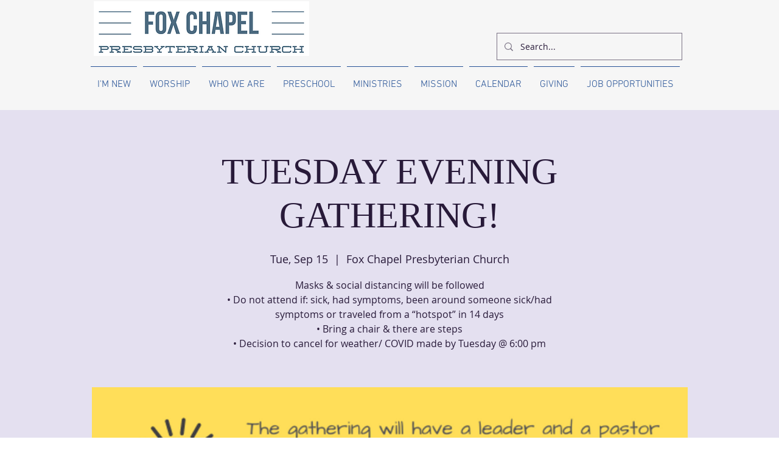

--- FILE ---
content_type: application/x-javascript
request_url: https://cdn.my.display.church/widgets/loader.min.js
body_size: 11952
content:
(()=>{"use strict";var e={155:e=>{e.exports=function(e){if("undefined"===typeof document)return{update:function(){},remove:function(){}};var n=e.insertStyleElement(e);return{update:function(i){!function(e,n,i){var t="";i.supports&&(t+="@supports (".concat(i.supports,") {")),i.media&&(t+="@media ".concat(i.media," {"));var a="undefined"!==typeof i.layer;a&&(t+="@layer".concat(i.layer.length>0?" ".concat(i.layer):""," {")),t+=i.css,a&&(t+="}"),i.media&&(t+="}"),i.supports&&(t+="}");var A=i.sourceMap;A&&"undefined"!==typeof btoa&&(t+="\n/*# sourceMappingURL=data:application/json;base64,".concat(btoa(unescape(encodeURIComponent(JSON.stringify(A))))," */")),n.styleTagTransform(t,e,n.options)}(n,e,i)},remove:function(){!function(e){if(null===e.parentNode)return!1;e.parentNode.removeChild(e)}(n)}}}},186:e=>{var n=[];function i(e){for(var i=-1,t=0;t<n.length;t++)if(n[t].identifier===e){i=t;break}return i}function t(e,t){for(var A={},o=[],r=0;r<e.length;r++){var d=e[r],c=t.base?d[0]+t.base:d[0],l=A[c]||0,s="".concat(c," ").concat(l);A[c]=l+1;var p=i(s),C={css:d[1],media:d[2],sourceMap:d[3],supports:d[4],layer:d[5]};if(-1!==p)n[p].references++,n[p].updater(C);else{var m=a(C,t);t.byIndex=r,n.splice(r,0,{identifier:s,updater:m,references:1})}o.push(s)}return o}function a(e,n){var i=n.domAPI(n);i.update(e);return function(n){if(n){if(n.css===e.css&&n.media===e.media&&n.sourceMap===e.sourceMap&&n.supports===e.supports&&n.layer===e.layer)return;i.update(e=n)}else i.remove()}}e.exports=function(e,a){var A=t(e=e||[],a=a||{});return function(e){e=e||[];for(var o=0;o<A.length;o++){var r=i(A[o]);n[r].references--}for(var d=t(e,a),c=0;c<A.length;c++){var l=i(A[c]);0===n[l].references&&(n[l].updater(),n.splice(l,1))}A=d}}},225:(e,n,i)=>{i.r(n),i.d(n,{default:()=>b});var t=i(186),a=i.n(t),A=i(155),o=i.n(A),r=i(433),d=i.n(r),c=i(626),l=i.n(c),s=i(990),p=i.n(s),C=i(827),m=i.n(C),v=i(684),u={};u.styleTagTransform=m(),u.setAttributes=l(),u.insert=d().bind(null,"head"),u.domAPI=o(),u.insertStyleElement=p();a()(v.A,u);const b=v.A&&v.A.locals?v.A.locals:void 0},370:e=>{e.exports=function(e){var n=e[1],i=e[3];if(!i)return n;if("function"===typeof btoa){var t=btoa(unescape(encodeURIComponent(JSON.stringify(i)))),a="sourceMappingURL=data:application/json;charset=utf-8;base64,".concat(t),A="/*# ".concat(a," */");return[n].concat([A]).join("\n")}return[n].join("\n")}},433:e=>{var n={};e.exports=function(e,i){var t=function(e){if("undefined"===typeof n[e]){var i=document.querySelector(e);if(window.HTMLIFrameElement&&i instanceof window.HTMLIFrameElement)try{i=i.contentDocument.head}catch(t){i=null}n[e]=i}return n[e]}(e);if(!t)throw new Error("Couldn't find a style target. This probably means that the value for the 'insert' parameter is invalid.");t.appendChild(i)}},626:(e,n,i)=>{e.exports=function(e){var n=i.nc;n&&e.setAttribute("nonce",n)}},684:(e,n,i)=>{i.d(n,{A:()=>r});var t=i(370),a=i.n(t),A=i(818),o=i.n(A)()(a());o.push([e.id,'@keyframes loading-preloader{to{background-position-x:-20%}}.rev-preloader-block{max-width:100%;overflow:hidden;background-color:#ededed;background-color:var(--loading-grey);background:linear-gradient(100deg, rgba(255, 255, 255, 0) 40%, rgba(255, 255, 255, 0.5) 50%, rgba(255, 255, 255, 0) 60%) #ededed;background:linear-gradient(100deg, rgba(255, 255, 255, 0) 40%, rgba(255, 255, 255, 0.5) 50%, rgba(255, 255, 255, 0) 60%) var(--loading-grey);background-size:200% 100%;background-position-x:180%;animation:1s loading-preloader ease-in-out infinite}.rev--loader-tile-item{box-sizing:border-box;border-radius:3px;opacity:.1}.rev--loader-card-item{width:auto;min-height:30vh;flex:1 1;box-sizing:border-box;box-shadow:rgba(0,0,0,.07) 0px 4px 8px 0px !important}.rev--loader-card-item div{background-color:#ededed;background-color:var(--loading-grey);width:100%;height:100%}.card-view-horizontal .rev--loader-card-item{flex:auto;min-height:18vh}.card-view-horizontal .rev--loader-card-item div{min-height:18vh}.rev--loader-slider-item{background-color:inherit !important;width:100%;height:30vh;box-shadow:rgba(0,0,0,.07) 0px 4px 8px 0px !important}.rev--loader-slider-item .card-view--card{background-color:#ededed;background-color:var(--loading-grey);height:100% !important;margin:0}.rev--loader-monthly-row-item{position:relative}.rev--loader-monthly-row-item:after{content:" ";height:100%;width:100%;position:absolute;top:5.2856em;left:0;background:linear-gradient(100deg, rgba(255, 255, 255, 0) 40%, rgba(255, 255, 255, 0.5) 50%, rgba(255, 255, 255, 0) 60%) #ededed;background:linear-gradient(100deg, rgba(255, 255, 255, 0) 40%, rgba(255, 255, 255, 0.5) 50%, rgba(255, 255, 255, 0) 60%) var(--loading-grey);background-size:200% 100%;background-position-x:180%;animation:1s loading-preloader ease-in-out infinite;opacity:.9}.rev--loader-detailed-item{min-height:25vh;border-radius:6px;overflow:hidden;box-shadow:0px 4px 6px rgba(0,0,0,.12)}.rev--loader-events-list-item .events-list--row{padding:0}.rev--loader-events-list-item .rev-preloader-block{height:65px;width:100%}.dce--generic-loader{min-height:25vh;border-radius:6px;overflow:hidden;box-shadow:0px 4px 6px rgba(0,0,0,.12);padding:0 !important}.dce--generic-loader div{max-height:400px;height:25vh}:root{--loading-grey: #ededed;--loading-grey-transparent: #ededed36}.ccb-events *{box-sizing:border-box}.dce-calendar *{box-sizing:border-box}.dce-calendar>*,.event-modal--wrapper,.event-modal--wrapper *,.event-modal--wrapper>*,*.dce-calendar{box-sizing:border-box}.dce-calendar a,.dce-calendar a:hover,.dce-calendar a:focus{text-decoration:none;outline:none}.calendar{font-family:roboto,"arial narrow";width:100%;font-size:16px}@media screen and (max-width: 600px){.full-calendar,.weekly-calendar,.calendar-card-view,.calendar-detailed-list{font-size:min(1em,20px)}}:root{--loading-grey: #ededed;--loading-grey-transparent: #ededed36}.dce--card_view .card-view{display:grid;grid-template-columns:1fr 1fr 1fr}@media(max-width: 600px){.dce--card_view .card-view{grid-template-columns:1fr !important}}.dce--card_view .card-view .dce--card-details-item{width:100%}.dce--card_view .card-view .dce--event-card--cta-btn{width:100%}.dce--card_view .card-view-horizontal{display:flex;flex-wrap:wrap;align-content:flex-start;flex-direction:column}.dce--card_view .card-view-horizontal .dce--card-details-item .dce--event-card--cta-btn{width:auto}@media(max-width: 600px){.dce--card_view .card-view-horizontal .dce--card-details-item .dce--event-card--cta-btn{width:100%}}.dce--card_view .card-view-horizontal .card-view--card{width:96%;display:flex}@media(max-width: 600px){.dce--card_view .card-view-horizontal .card-view--card{width:100%;display:block;margin-left:1%;margin-right:1%}}.dce--card_view .card-view-horizontal .card-view--card-header{width:30%}@media(max-width: 600px){.dce--card_view .card-view-horizontal .card-view--card-header{width:100%}}.dce--card_view .card-view-horizontal .card-view--card-header-image{height:100%}.dce--card_view .card-view-horizontal .card-view--card-header-image img{margin:auto;height:100%;object-fit:cover}.dce--card_view .card-view-horizontal .card-view--card-content{width:70%}@media(max-width: 600px){.dce--card_view .card-view-horizontal .card-view--card-content{width:100%}}.card-view-slider .slick-track{width:-webkit-max-content !important;width:max-content !important}.card-view-slider .dce--card-details-item .dce--event-card--cta-btn{width:auto}@media(max-width: 600px){.card-view-slider .dce--card-details-item .dce--event-card--cta-btn{width:100%}}.card-view-slider .slick-slider .slick-list{transform:translate3d(0, 0, 0);transform:translateZ(0);-ms-perspective:1000;perspective:1000;-webkit-backface-visibility:hidden;backface-visibility:hidden}.card-view-slider .slick-dots{margin:auto auto 25px auto;width:200px;height:20px;overflow:hidden;display:flex;position:relative}.card-view-slider .slick-dots ul{margin-top:0px;display:flex;position:absolute;-webkit-padding-start:0px;padding-inline-start:0px;left:-60px;transition:left 200ms ease-in-out;margin-left:0}@media(max-width: 600px){.card-view--card{width:100%;margin-left:1%;margin-right:1%}}.card-view--card{margin-left:2%;margin-right:2%;position:relative;overflow:hidden;margin-bottom:3em;border-radius:10px;box-shadow:0px 4px 8px 0px rgba(0,0,0,.17);background-color:#fff}.calendar-bubble-view{animation:none 0s ease 0s 1 normal none running;-webkit-backface-visibility:visible;backface-visibility:visible;background:transparent none repeat 0 0 / auto auto padding-box border-box scroll;border:medium none currentColor;border-collapse:separate;border-image:none;border-radius:0;border-spacing:0;bottom:auto;box-shadow:none;box-sizing:content-box;caption-side:top;clear:none;clip:auto;color:#000;columns:auto;column-count:auto;column-fill:balance;column-gap:normal;column-rule:medium none currentColor;column-span:1;column-width:auto;content:normal;counter-increment:none;counter-reset:none;cursor:auto;direction:ltr;display:inline;empty-cells:show;float:none;font-family:serif;font-size:medium;font-style:normal;font-variant:normal;font-weight:normal;font-stretch:normal;line-height:normal;height:auto;-webkit-hyphens:none;hyphens:none;left:auto;letter-spacing:normal;list-style:disc outside none;margin:0;max-height:none;max-width:none;min-height:0;min-width:0;opacity:1;orphans:2;outline:medium none invert;overflow:visible;overflow-x:visible;overflow-y:visible;padding:0;page-break-after:auto;page-break-before:auto;page-break-inside:auto;perspective:none;perspective-origin:50% 50%;position:static;right:auto;tab-size:8;table-layout:auto;text-align:left;text-align-last:auto;text-decoration:none;text-indent:0;text-shadow:none;text-transform:none;top:auto;transform:none;transform-origin:50% 50% 0;transform-style:flat;transition:none 0s ease 0s;unicode-bidi:normal;vertical-align:baseline;visibility:visible;white-space:normal;widows:2;width:auto;word-spacing:normal;z-index:auto;all:initial;font-family:inherit;font-size:inherit;width:100%;box-sizing:border-box;display:block;cursor:inherit;pointer-events:inherit;position:relative}.calendar-bubble-view_container{display:flex;flex-wrap:nowrap;gap:30px;scrollbar-width:none;overflow:scroll;-webkit-overflow-scrolling:touch}.calendar-bubble-view_container::-webkit-scrollbar{display:none}.bubble-view--bubble{min-width:75px;overflow:hidden;cursor:pointer}.bubble-view--bubble_size-medium{min-width:100px;max-width:100px}.bubble-view--bubble_size-medium .bubble-view--bubble-image{min-width:100px;max-width:100px;min-height:100px;max-height:100px}.bubble-view--bubble_size-medium .bubble-view--bubble-image img{height:100px}.bubble-view--bubble-image{border-width:1px;border-style:none;border-color:#c7c6c6;overflow:hidden;display:flex;justify-content:center;align-items:center;margin-bottom:.3125em;background-color:#336ad3}.bubble-view--bubble-image img{object-fit:cover;width:100%}.bubble-view--bubble-image_rounded{border-radius:12px}.event-modal--wrapper_rev-loader{font-size:16px;overflow-x:hidden;overflow-y:auto;background-color:#d2d2d2;position:fixed;top:0;right:0;bottom:0;left:0;z-index:999999;padding-right:17px;padding-left:17px;display:block;opacity:0;transition:opacity .15s linear}.event-modal--wrapper_rev-loader.show_rev-loader{opacity:1}.event-modal--wrapper_rev-loader .event-modal--container_rev-loader{max-width:650px;margin:2.5em auto;background-color:#fff;position:relative;border-radius:12px;box-shadow:0px 0px 30px 0 rgba(0,0,0,.1803921569);transition:top .2s ease-out;top:40vh;visibility:hidden;opacity:0}.event-modal--wrapper_rev-loader .event-modal--container_rev-loader.show_rev-loader{visibility:visible;top:0px;opacity:1}.event-modal--wrapper_rev-loader .event-modal--container_rev-loader .events-list--row-wrapper_rev-loader{border-radius:12px;overflow:hidden;text-decoration:inherit;color:inherit;font:inherit;pointer-events:none}.event-modal--wrapper_rev-loader .event-modal--container_rev-loader .event-details--wrapper_rev-loader{max-height:-webkit-min-content !important;max-height:min-content !important;border-bottom-right-radius:12px;border-bottom-left-radius:12px}.event-modal--wrapper_rev-loader .event-modal--wrapper .header-wrapper{max-width:650px;margin:auto;padding-top:20px;position:relative}.event-modal--wrapper_rev-loader .event-modal--wrapper .header-wrapper h1{color:#676767}.event-modal--wrapper_rev-loader .event-modal--wrapper a.back-button{color:#6b6b6b;line-height:120%;display:flex;align-items:center;text-decoration:none}.event-modal--wrapper_rev-loader .event-modal--wrapper a.back-button:hover{text-decoration:none}.event-modal--wrapper_rev-loader .rev-calendar-closer-container{position:-webkit-sticky;position:sticky;z-index:1000;top:2.5em;max-width:650px;margin:2.5em auto}.event-modal--wrapper_rev-loader .event-modal--close-container{position:absolute;z-index:1000;right:-0.75em;top:-0.75em;display:flex;align-items:center;justify-content:center;background-color:#000;width:2.2em;height:2.2em;border-radius:50%;cursor:pointer}.event-modal--wrapper_rev-loader .event-modal--close-container i{color:#fff;font-weight:500}.event-modal--wrapper_rev-loader .event-modal--close-container:hover{background-color:#cfcfcf}.event-modal--wrapper_rev-loader .events-list--date-container_rev-loader{height:90px;background-color:rgba(210,210,210,.5)}.event-modal--wrapper_rev-loader .events-list--image-container_rev-loader{width:100%;position:relative;padding-top:56.25%;background-color:rgba(154,154,154,.5)}.event-modal--wrapper_rev-loader .events-list--image-container_rev-loader .events-list--image_rev-loader{position:absolute;top:0;left:0;width:100%;height:100%;object-fit:cover}.event-modal--wrapper_rev-loader .events-list--block-container_rev-loader{height:25vh}.rev-preloader--container .dce--generic-loader,.rev-preloader--container .dce--card_view,.rev-preloader--container .dce-card_slider,.rev-preloader--container .dce--bubble{max-width:992px;margin-left:auto;margin-right:auto;padding:15px}',"",{version:3,sources:["webpack://./src/sass/utils/preloader.scss","webpack://./src/sass/calendar/loaders.scss","webpack://./src/sass/variables.scss","webpack://./src/sass/calendar/core.scss","webpack://./src/sass/calendar/card-view/core.scss","webpack://./src/sass/calendar/bubble-view/core.scss","webpack://./src/sass/loader.scss"],names:[],mappings:"AACA,6BACE,GACE,0BAAA,CAAA,CAIJ,qBACE,cAAA,CACA,eAAA,CAEA,wBAAA,CAAA,oCAAA,CACA,gIAAA,CAAA,4IAAA,CAMA,yBAAA,CACA,0BAAA,CACA,mDAAA,CCdF,uBACE,qBAAA,CACA,iBAAA,CAEA,UAAA,CAiCF,uBACE,UAAA,CACA,eAAA,CACA,QAAA,CACA,qBAAA,CACA,qDAAA,CAEA,2BACE,wBAAA,CAAA,oCAAA,CACA,UAAA,CACA,WAAA,CAMF,6CACE,SAAA,CACA,eAAA,CAEA,iDACE,eAAA,CAMN,yBACE,mCAAA,CACA,UAAA,CACA,WAAA,CACA,qDAAA,CAEA,0CACE,wBAAA,CAAA,oCAAA,CACA,sBAAA,CACA,QAAA,CAKJ,8BACE,iBAAA,CAEA,oCACE,WAAA,CACA,WAAA,CACA,UAAA,CACA,iBAAA,CACA,YAAA,CACA,MAAA,CACA,gIAAA,CAAA,4IAAA,CACA,yBAAA,CACA,0BAAA,CACA,mDAAA,CACA,UAAA,CAMJ,2BACE,eAAA,CAEA,iBAAA,CACA,eAAA,CACA,sCAAA,CAYA,gDACE,SAAA,CAIF,mDACE,WAAA,CACA,UAAA,CAUJ,qBACE,eAAA,CAEA,iBAAA,CACA,eAAA,CACA,sCAAA,CACA,oBAAA,CAEA,yBACE,gBAAA,CACA,WAAA,CC9HJ,MACE,uBAAA,CACA,qCAAA,CCrBF,cACE,qBAAA,CAGF,gBACE,qBAAA,CAGF,qGAKE,qBAAA,CAGF,4DAIE,oBAAA,CACA,YAAA,CAGF,UACE,iCAAA,CACA,UAAA,CAEA,cAAA,CAQA,qCAJF,4EAKI,uBAAA,CAAA,CDlBJ,MACE,uBAAA,CACA,qCAAA,CErBF,2BACE,YAAA,CACA,iCAAA,CAEA,yBAJF,2BAKI,oCAAA,CAAA,CAGF,mDACE,UAAA,CAGF,qDACE,UAAA,CAMJ,sCACE,YAAA,CACA,cAAA,CACA,wBAAA,CACA,qBAAA,CAEA,wFACE,UAAA,CACA,yBAFF,wFAGI,UAAA,CAAA,CAIJ,uDACE,SAAA,CACA,YAAA,CAEA,yBAJF,uDAKI,UAAA,CACA,aAAA,CACA,cAAA,CACA,eAAA,CAAA,CAIJ,8DACE,SAAA,CACA,yBAFF,8DAGI,UAAA,CAAA,CAIJ,oEACE,WAAA,CAEA,wEACE,WAAA,CACA,WAAA,CACA,gBAAA,CAIJ,+DACE,SAAA,CACA,yBAFF,+DAGI,UAAA,CAAA,CAQJ,+BACE,oCAAA,CAAA,4BAAA,CAGF,oEACE,UAAA,CACA,yBAFF,oEAGI,UAAA,CAAA,CAIJ,4CAKE,8BAAA,CAMA,uBAAA,CAIA,oBAAA,CACA,gBAAA,CACA,kCAAA,CAGA,0BAAA,CAOF,8BACE,0BAAA,CACA,WAAA,CACA,WAAA,CACA,eAAA,CACA,YAAA,CACA,iBAAA,CAEA,iCACE,cAAA,CACA,YAAA,CACA,iBAAA,CACA,yBAAA,CAAA,wBAAA,CACA,UAAA,CACA,iCAAA,CACA,aAAA,CAMJ,yBADF,iBAEI,UAAA,CACA,cAAA,CACA,eAAA,CAAA,CAJJ,iBAQE,cAAA,CACA,eAAA,CAEA,iBAAA,CACA,eAAA,CACA,iBAAA,CACA,kBAAA,CACA,0CAAA,CACA,qBAAA,CCrJF,sBACE,+CAAA,CAAA,mCAAA,CAAA,2BAAA,CAAA,gFAAA,CAAA,+BAAA,CAAA,wBAAA,CAAA,iBAAA,CAAA,eAAA,CAAA,gBAAA,CAAA,WAAA,CAAA,eAAA,CAAA,sBAAA,CAAA,gBAAA,CAAA,UAAA,CAAA,SAAA,CAAA,UAAA,CAAA,YAAA,CAAA,iBAAA,CAAA,mBAAA,CAAA,iBAAA,CAAA,oCAAA,CAAA,aAAA,CAAA,iBAAA,CAAA,cAAA,CAAA,sBAAA,CAAA,kBAAA,CAAA,WAAA,CAAA,aAAA,CAAA,cAAA,CAAA,gBAAA,CAAA,UAAA,CAAA,iBAAA,CAAA,gBAAA,CAAA,iBAAA,CAAA,mBAAA,CAAA,kBAAA,CAAA,mBAAA,CAAA,kBAAA,CAAA,WAAA,CAAA,oBAAA,CAAA,YAAA,CAAA,SAAA,CAAA,qBAAA,CAAA,4BAAA,CAAA,QAAA,CAAA,eAAA,CAAA,cAAA,CAAA,YAAA,CAAA,WAAA,CAAA,SAAA,CAAA,SAAA,CAAA,0BAAA,CAAA,gBAAA,CAAA,kBAAA,CAAA,kBAAA,CAAA,SAAA,CAAA,qBAAA,CAAA,sBAAA,CAAA,sBAAA,CAAA,gBAAA,CAAA,0BAAA,CAAA,eAAA,CAAA,UAAA,CAAA,UAAA,CAAA,iBAAA,CAAA,eAAA,CAAA,oBAAA,CAAA,oBAAA,CAAA,aAAA,CAAA,gBAAA,CAAA,mBAAA,CAAA,QAAA,CAAA,cAAA,CAAA,0BAAA,CAAA,oBAAA,CAAA,0BAAA,CAAA,mBAAA,CAAA,uBAAA,CAAA,kBAAA,CAAA,kBAAA,CAAA,QAAA,CAAA,UAAA,CAAA,mBAAA,CAAA,YAAA,CAAA,WAAA,CAEA,mBAAA,CACA,iBAAA,CAEA,UAAA,CACA,qBAAA,CAEA,aAAA,CACA,cAAA,CACA,sBAAA,CAEA,iBAAA,CAIF,gCACE,YAAA,CACA,gBAAA,CACA,QAAA,CACA,oBAAA,CAEA,eAAA,CACA,gCAAA,CAEA,mDACE,YAAA,CAIJ,qBACE,cAAA,CACA,eAAA,CACA,cAAA,CAoBF,iCAhBE,eAiByB,CAhBzB,eAgByB,CAdzB,4DACE,eAauB,CAZvB,eAYuB,CAXvB,gBAWuB,CAVvB,gBAUuB,CARvB,gEACE,YAOqB,CAG3B,2BACE,gBAAA,CACA,iBAAA,CACA,oBAAA,CACA,eAAA,CACA,YAAA,CACA,sBAAA,CACA,kBAAA,CACA,qBAAA,CACA,wBAAA,CAEA,+BACE,gBAAA,CACA,UAAA,CAIJ,mCACE,kBAAA,CCtEF,iCAEE,cAAA,CACA,iBAAA,CACA,eAAA,CACA,wBAAA,CACA,cAAA,CACA,KAAA,CACA,OAAA,CACA,QAAA,CACA,MAAA,CACA,cAAA,CACA,kBAAA,CACA,iBAAA,CACA,aAAA,CACA,SAAA,CAIA,8BAAA,CAEA,iDACE,SAAA,CAGF,oEACE,eAAA,CACA,iBAAA,CACA,qBAAA,CAEA,iBAAA,CAEA,kBAAA,CACA,iDAAA,CAKA,2BAAA,CAEA,QAAA,CACA,iBAAA,CACA,SAAA,CAEA,oFACE,kBAAA,CACA,OAAA,CACA,SAAA,CAGF,yGACE,kBAAA,CACA,eAAA,CACA,uBAAA,CACA,aAAA,CACA,YAAA,CACA,mBAAA,CAGF,uGACE,yCAAA,CAAA,iCAAA,CACA,+BAAA,CACA,8BAAA,CAQF,uEACE,eAAA,CACA,WAAA,CACA,gBAAA,CACA,iBAAA,CAEA,0EACE,aAAA,CAIJ,qEACE,aAAA,CACA,gBAAA,CAEA,YAAA,CACA,kBAAA,CACA,oBAAA,CAEA,2EACE,oBAAA,CAKN,gEACE,uBAAA,CAAA,eAAA,CACA,YAAA,CACA,SAAA,CACA,eAAA,CACA,iBAAA,CAGF,+DACE,iBAAA,CACA,YAAA,CACA,aAAA,CACA,WAAA,CACA,YAAA,CACA,kBAAA,CACA,sBAAA,CACA,qBAAA,CACA,WAAA,CACA,YAAA,CACA,iBAAA,CACA,cAAA,CAEA,iEACE,UAAA,CACA,eAAA,CAGF,qEACE,wBAAA,CAQJ,yEACE,WAAA,CACA,qCAAA,CAIF,0EACE,UAAA,CACA,iBAAA,CACA,kBAAA,CACA,qCAAA,CAEA,yGACE,iBAAA,CACA,KAAA,CACA,MAAA,CACA,UAAA,CACA,WAAA,CACA,gBAAA,CAIJ,0EACE,WAAA,CAKF,2KAKE,eAAA,CACA,gBAAA,CACA,iBAAA,CACA,YAAA",sourcesContent:["\n@keyframes loading-preloader {\n  to {\n    background-position-x: -20%;\n  }\n}\n\n.rev-preloader-block {\n  max-width: 100%;\n  overflow: hidden;\n\n  background-color: var(--loading-grey);\n  background: linear-gradient(\n      100deg,\n      rgba(255, 255, 255, 0) 40%,\n      rgba(255, 255, 255, .5) 50%,\n      rgba(255, 255, 255, 0) 60%\n  ) var(--loading-grey);\n  background-size: 200% 100%;\n  background-position-x: 180%;\n  animation: 1s loading-preloader ease-in-out infinite;\n}\n",'@import "../utils/preloader.scss";\n\n.rev--loader-tile {\n\n}\n\n.rev--loader-tile-item {\n  box-sizing: border-box;\n  border-radius: 3px;\n  //animation: wave 2s ease .0s infinite;\n  opacity: .1;\n\n  /*&:nth-child(4n+1) {\n    animation-delay: 0s;\n  }\n\n  &:nth-child(4n+2) {\n    animation-delay: 0.2s;\n  }\n\n  &:nth-child(4n+3) {\n    animation-delay: 0.4s;\n  }\n\n  &:nth-child(4n+4) {\n    animation-delay: 0.6s;\n  }\n  */\n}\n//\n//@keyframes wave {\n//  0% {\n//    opacity: .3;\n//  }\n//  50% {\n//    opacity: .5;\n//  }\n//  100% {\n//    opacity: .3;\n//  }\n//}\n\n\n.rev--loader-card-item {\n  width: auto;\n  min-height: 30vh;\n  flex: 1 1;\n  box-sizing: border-box;\n  box-shadow: rgba(0, 0, 0, 0.07) 0px 4px 8px 0px !important;\n\n  div {\n    background-color: var(--loading-grey);\n    width: 100%;\n    height: 100%;\n  }\n}\n\n\n.card-view-horizontal {\n  .rev--loader-card-item {\n    flex: auto;\n    min-height: 18vh;\n\n    div {\n      min-height: 18vh;\n    }\n  }\n}\n\n\n.rev--loader-slider-item {\n  background-color: inherit !important;\n  width: 100%;\n  height: 30vh;\n  box-shadow: rgba(0, 0, 0, 0.07) 0px 4px 8px 0px !important;\n\n  .card-view--card {\n    background-color: var(--loading-grey);\n    height: 100% !important;\n    margin: 0;\n  }\n\n}\n\n.rev--loader-monthly-row-item {\n  position: relative;\n\n  &:after {\n    content: " ";\n    height: 100%;\n    width: 100%;\n    position: absolute;\n    top: 5.2856em;\n    left: 0;\n    background: linear-gradient(100deg, rgba(255, 255, 255, 0) 40%, rgba(255, 255, 255, 0.5) 50%, rgba(255, 255, 255, 0) 60%) var(--loading-grey);\n    background-size: 200% 100%;\n    background-position-x: 180%;\n    animation: 1s loading-preloader ease-in-out infinite;\n    opacity: 0.9;\n  }\n\n}\n\n\n.rev--loader-detailed-item {\n  min-height: 25vh;\n  //background-color: #fff;\n  border-radius: 6px;\n  overflow: hidden;\n  box-shadow: 0px 4px 6px rgba(0, 0, 0, .12);\n\n  .dce-detailed-list--row-date,\n  .dce-detailed-list--row-content-details,\n  .dce-detailed-list--row-content-image {\n\n\n  }\n}\n\n.rev--loader-events-list-item {\n\n  .events-list--row {\n    padding: 0;\n\n  }\n\n  .rev-preloader-block {\n    height: 65px;\n    width: 100%;\n  }\n\n  &.events-list--row-wrapper {\n\n\n  }\n}\n\n\n.dce--generic-loader {\n  min-height: 25vh;\n  //background-color: #fff;\n  border-radius: 6px;\n  overflow: hidden;\n  box-shadow: 0px 4px 6px rgba(0, 0, 0, .12);\n  padding: 0 !important;\n\n  div {\n    max-height: 400px;\n    height: 25vh;\n  }\n}','$phone-size-s: 420px;\n$phone-size: 600px;\n$small-size: 900px;\n$medium-size: 990px;\n$desktop-size-s: 1200px;\n\n$phone-s: "screen and (max-width: #{$phone-size-s})";\n$phone: "screen and (max-width: #{$phone-size})";\n$small: "screen and (max-width: #{$small-size})";\n$medium: "screen and (max-width: #{$medium-size})";\n$desktop-s: "screen and (max-width: #{$desktop-size-s})";\n\n\n$dashboard-theme: var(--light);\n$calendar-theme: #16B5DB;\n$groups-theme: #fbb400;\n$alerts-theme: #459E37;\n$signups-theme: #B540D1;\n$mailchimp-theme: #ffe01b;\n\n\n\n:root {\n  --loading-grey: #ededed;\n  --loading-grey-transparent: #ededed36;\n\n}','@import "../variables";\n\n// fallback\n.ccb-events * {\n  box-sizing: border-box;\n}\n\n.dce-calendar * {\n  box-sizing: border-box;\n}\n\n.dce-calendar > *,\n.event-modal--wrapper,\n.event-modal--wrapper *,\n.event-modal--wrapper > *,\n*.dce-calendar {\n  box-sizing: border-box;\n}\n\n.dce-calendar a,\n.dce-calendar a:hover,\n.dce-calendar a:focus {\n\n  text-decoration: none;\n  outline: none;\n}\n\n.calendar {\n  font-family: roboto, "arial narrow";\n  width: 100%;\n  //padding: 15px;\n  font-size: 16px;\n\n}\n\n.full-calendar,\n.weekly-calendar,\n.calendar-card-view,\n.calendar-detailed-list {\n  @media #{$phone} {\n    font-size: min(1em, 20px);\n  }\n}\n','@import "../../variables";\n\n/** Cards list **/\n.dce--card_view .card-view {\n  display: grid;\n  grid-template-columns: 1fr 1fr 1fr;\n\n  @media (max-width: $phone-size) {\n    grid-template-columns: 1fr !important;\n  }\n\n  .dce--card-details-item {\n    width: 100%;\n  }\n\n  .dce--event-card--cta-btn {\n    width: 100%;\n  }\n}\n\n\n/** Cards list **/\n.dce--card_view .card-view-horizontal {\n  display: flex;\n  flex-wrap: wrap;\n  align-content: flex-start;\n  flex-direction: column;\n\n  .dce--card-details-item .dce--event-card--cta-btn {\n    width: auto;\n    @media (max-width: $phone-size) {\n      width: 100%;\n    }\n  }\n\n  .card-view--card {\n    width: 96%;\n    display: flex;\n\n    @media (max-width: $phone-size) {\n      width: 100%;\n      display: block;\n      margin-left: 1%;\n      margin-right: 1%;\n    }\n  }\n\n  .card-view--card-header {\n    width: 30%;\n    @media (max-width: $phone-size) {\n      width: 100%;\n    }\n  }\n\n  .card-view--card-header-image {\n    height: 100%;\n\n    img {\n      margin: auto;\n      height: 100%;\n      object-fit: cover;\n    }\n  }\n\n  .card-view--card-content {\n    width: 70%;\n    @media (max-width: $phone-size) {\n      width: 100%;\n    }\n  }\n}\n\n\n/** Slider **/\n.card-view-slider {\n  .slick-track {\n    width: max-content !important;\n  }\n\n  .dce--card-details-item .dce--event-card--cta-btn {\n    width: auto;\n    @media (max-width: $phone-size) {\n      width: 100%;\n    }\n  }\n\n  .slick-slider .slick-list {\n    -webkit-transform: translate3d(0, 0, 0);\n    -moz-transform: translate3d(0, 0, 0);\n    -ms-transform: translate3d(0, 0, 0);\n    -o-transform: translate3d(0, 0, 0);\n    transform: translate3d(0, 0, 0);\n\n    -webkit-transform: translateZ(0);\n    -moz-transform: translateZ(0);\n    -ms-transform: translateZ(0);\n    -o-transform: translateZ(0);\n    transform: translateZ(0);\n\n    -webkit-perspective: 1000;\n    -moz-perspective: 1000;\n    -ms-perspective: 1000;\n    perspective: 1000;\n    -webkit-backface-visibility: hidden;\n    -moz-backface-visibility: hidden;\n    -ms-backface-visibility: hidden;\n    backface-visibility: hidden;\n  }\n\n  //.slick-slide {\n  //padding: 10px;\n  //}\n\n  .slick-dots {\n    margin: auto auto 25px auto;\n    width: 200px;\n    height: 20px;\n    overflow: hidden;\n    display: flex;\n    position: relative;\n\n    ul {\n      margin-top: 0px;\n      display: flex;\n      position: absolute;\n      padding-inline-start: 0px;\n      left: -60px;\n      transition: left 200ms ease-in-out;\n      margin-left: 0;\n    }\n  }\n}\n\n.card-view--card {\n  @media (max-width: $phone-size) {\n    width: 100%;\n    margin-left: 1%;\n    margin-right: 1%;\n  }\n\n  //width: 29.3%;\n  margin-left: 2%;\n  margin-right: 2%;\n  //  margin-bottom: initial !important; // nasty workaround for nastier WP stylesheet overwrites\n  position: relative;\n  overflow: hidden;\n  margin-bottom: 3em;\n  border-radius: 10px;\n  box-shadow: 0px 4px 8px 0px rgba(0, 0, 0, 0.17);\n  background-color: #fff;\n}',".calendar-bubble-view {\n  all: initial;\n\n  font-family: inherit;\n  font-size: inherit;\n  //  padding: 14px 22px;\n  width: 100%;\n  box-sizing: border-box;\n\n  display: block;\n  cursor: inherit;\n  pointer-events: inherit;\n\n  position: relative;\n\n}\n\n.calendar-bubble-view_container {\n  display: flex;\n  flex-wrap: nowrap;\n  gap: 30px;\n  scrollbar-width: none;\n\n  overflow: scroll;\n  -webkit-overflow-scrolling: touch;\n\n  &::-webkit-scrollbar {\n    display: none;\n  }\n}\n\n.bubble-view--bubble {\n  min-width: 75px;\n  overflow: hidden;\n  cursor: pointer;\n}\n\n@mixin bubble-size-gen($size) {\n  min-width: $size;\n  max-width: $size;\n\n  .bubble-view--bubble-image {\n    min-width: $size;\n    max-width: $size;\n    min-height: $size;\n    max-height: $size;\n\n    img {\n      height: $size\n    }\n  }\n}\n\n\n.bubble-view--bubble_size-medium {\n  @include bubble-size-gen(100px)\n}\n\n.bubble-view--bubble-image {\n  border-width: 1px;\n  border-style: none;\n  border-color: #C7C6C6;\n  overflow: hidden;\n  display: flex;\n  justify-content: center;\n  align-items: center;\n  margin-bottom: 0.3125em;\n  background-color: #336AD3;\n\n  img {\n    object-fit: cover;\n    width: 100%;\n  }\n}\n\n.bubble-view--bubble-image_rounded {\n  border-radius: 12px;\n}",'@import "./calendar/loaders.scss";\n@import "./calendar/core.scss";\n@import "./calendar/card-view/core.scss";\n@import "./calendar/bubble-view/core.scss";\n\n\n.event-modal--wrapper_rev-loader {\n\n  font-size: 16px;\n  overflow-x: hidden;\n  overflow-y: auto;\n  background-color: rgba(210, 210, 210, 1);\n  position: fixed;\n  top: 0;\n  right: 0;\n  bottom: 0;\n  left: 0;\n  z-index: 999999;\n  padding-right: 17px;\n  padding-left: 17px;\n  display: block;\n  opacity: 0;\n\n  -webkit-transition: opacity 0.15s linear;\n  -o-transition: opacity 0.15s linear;\n  transition: opacity 0.15s linear;\n\n  &.show_rev-loader {\n    opacity: 1;\n  }\n\n  .event-modal--container_rev-loader {\n    max-width: 650px;\n    margin: 2.5em auto;\n    background-color: #fff;\n\n    position: relative;\n\n    border-radius: 12px;\n    box-shadow: 0px 0px 30px 0 #0000002e;\n\n\n    -webkit-transition: top 0.2s ease-out;\n    -o-transition: top 0.2s ease-out;\n    transition: top 0.2s ease-out;\n\n    top: 40vh;\n    visibility: hidden;\n    opacity: 0;\n\n    &.show_rev-loader {\n      visibility: visible;\n      top: 0px;\n      opacity: 1;\n    }\n\n    .events-list--row-wrapper_rev-loader {\n      border-radius: 12px;\n      overflow: hidden;\n      text-decoration: inherit;\n      color: inherit;\n      font: inherit;\n      pointer-events: none;\n    }\n\n    .event-details--wrapper_rev-loader {\n      max-height: min-content !important;\n      border-bottom-right-radius: 12px;\n      border-bottom-left-radius: 12px;\n    }\n\n  }\n\n\n  .event-modal--wrapper {\n\n    .header-wrapper {\n      max-width: 650px;\n      margin: auto;\n      padding-top: 20px;\n      position: relative;\n\n      h1 {\n        color: rgb(103 103 103);\n      }\n    }\n\n    a.back-button {\n      color: #6b6b6b;\n      line-height: 120%;\n\n      display: flex;\n      align-items: center;\n      text-decoration: none;\n\n      &:hover {\n        text-decoration: none;\n      }\n    }\n  }\n\n  .rev-calendar-closer-container {\n    position: sticky;\n    z-index: 1000;\n    top: 2.5em;\n    max-width: 650px;\n    margin: 2.5em auto;\n  }\n\n  .event-modal--close-container {\n    position: absolute;\n    z-index: 1000;\n    right: -0.75em;\n    top: -0.75em;\n    display: flex;\n    align-items: center;\n    justify-content: center;\n    background-color: #000;\n    width: 2.2em;\n    height: 2.2em;\n    border-radius: 50%;\n    cursor: pointer;\n\n    i {\n      color: #fff;\n      font-weight: 500;\n    }\n\n    &:hover {\n      background-color: #cfcfcf;\n\n      i {\n        //color: #cfcfcf;\n      }\n    }\n  }\n\n  .events-list--date-container_rev-loader {\n    height: 90px;\n    background-color: rgba(210, 210, 210, 0.5);\n\n  }\n\n  .events-list--image-container_rev-loader {\n    width: 100%;\n    position: relative;\n    padding-top: 56.25%;\n    background-color: rgba(154, 154, 154, 0.5);\n\n    .events-list--image_rev-loader {\n      position: absolute;\n      top: 0;\n      left: 0;\n      width: 100%;\n      height: 100%;\n      object-fit: cover;\n    }\n  }\n\n  .events-list--block-container_rev-loader {\n    height: 25vh;\n  }\n}\n\n.rev-preloader--container {\n  .dce--generic-loader,\n  .dce--card_view,\n  .dce-card_slider,\n  .dce--bubble {\n\n    max-width: 992px;\n    margin-left: auto;\n    margin-right: auto;\n    padding: 15px;\n  }\n}'],sourceRoot:""}]),o.locals={};const r=o},818:e=>{e.exports=function(e){var n=[];return n.toString=function(){return this.map(function(n){var i="",t="undefined"!==typeof n[5];return n[4]&&(i+="@supports (".concat(n[4],") {")),n[2]&&(i+="@media ".concat(n[2]," {")),t&&(i+="@layer".concat(n[5].length>0?" ".concat(n[5]):""," {")),i+=e(n),t&&(i+="}"),n[2]&&(i+="}"),n[4]&&(i+="}"),i}).join("")},n.i=function(e,i,t,a,A){"string"===typeof e&&(e=[[null,e,void 0]]);var o={};if(t)for(var r=0;r<this.length;r++){var d=this[r][0];null!=d&&(o[d]=!0)}for(var c=0;c<e.length;c++){var l=[].concat(e[c]);t&&o[l[0]]||("undefined"!==typeof A&&("undefined"===typeof l[5]||(l[1]="@layer".concat(l[5].length>0?" ".concat(l[5]):""," {").concat(l[1],"}")),l[5]=A),i&&(l[2]?(l[1]="@media ".concat(l[2]," {").concat(l[1],"}"),l[2]=i):l[2]=i),a&&(l[4]?(l[1]="@supports (".concat(l[4],") {").concat(l[1],"}"),l[4]=a):l[4]="".concat(a)),n.push(l))}},n}},827:e=>{e.exports=function(e,n){if(n.styleSheet)n.styleSheet.cssText=e;else{for(;n.firstChild;)n.removeChild(n.firstChild);n.appendChild(document.createTextNode(e))}}},990:e=>{e.exports=function(e){var n=document.createElement("style");return e.setAttributes(n,e.attributes),e.insert(n,e.options),n}}},n={};function i(t){var a=n[t];if(void 0!==a)return a.exports;var A=n[t]={id:t,exports:{}};return e[t](A,A.exports,i),A.exports}i.n=e=>{var n=e&&e.__esModule?()=>e.default:()=>e;return i.d(n,{a:n}),n},i.d=(e,n)=>{for(var t in n)i.o(n,t)&&!i.o(e,t)&&Object.defineProperty(e,t,{enumerable:!0,get:n[t]})},i.o=(e,n)=>Object.prototype.hasOwnProperty.call(e,n),i.r=e=>{"undefined"!==typeof Symbol&&Symbol.toStringTag&&Object.defineProperty(e,Symbol.toStringTag,{value:"Module"}),Object.defineProperty(e,"__esModule",{value:!0})},i.nc=void 0;const t={branding:"dc",displayName:"Display Church",tos_link:"https://display.church/terms/",pp_link:"https://display.church/privacy/",homepage:"https://display.church",helpdeskAddress:"https://help.display.church",domain:"display.church",shortDisplayName:"DC",facebookGroup:"https://www.facebook.com/groups/displaychurch/",widgetPath:"widgets",installationFee:50,brandingFee:5,serviceAccountEmail:"displaychurch-images-sync@hopeful-text-323406.iam.gserviceaccount.com",manualSyncUrl:"https://prodDC-AppLoadBalancer-943993680.us-east-1.elb.amazonaws.com",sentryDsn:"https://7bd72c34d7bf8ecc265daee265280e47@o4507774545231872.ingest.us.sentry.io/4507774548049920",links:{organizations:"churches",organization:"church"},integrations:["ccb","pco","breeze","google"],widgets:["calendar","groups","alerts","signup","mailchimp"],widgetsTemplates:{calendar:["events_list","monthly_view","weekly_view","card_view","card_list","card_slider","detailed_list","bubble"],groups:["card_view","two_col","outlined","mosaic"],alerts:["banner","modal","alert","takeover","slider"],signup:["cards","cards_list"]},featureFlags:[{name:"brandedSubscriptions",conditions:[]},{name:"autosync-info",conditions:[]},{name:"newIntegrationWelcomeCard",conditions:[]},{name:"showNewWidgetPreviewButton",conditions:[]},{name:"gcalWelcomeInfo",conditions:[]},{name:"showAffiliates",conditions:[]},{name:"wordpress-embeddable",conditions:[]},{name:"wix-embeddable",conditions:[]},{name:"nucleus-embeddable",conditions:[]},{name:"squarespace-embeddable",conditions:[]},{name:"churchco-embeddable",conditions:[]},{name:"subscribe-to-calendar",conditions:[{user:{role:"admins"}}]}]};var a,A,o,r;const d=(null===(a=window.location)||void 0===a||null===(A=a.search)||void 0===A?void 0:A.includes("".concat((null===(o=t.branding)||void 0===o?void 0:o.debugPrefix)||"rev","_debug=1")))||!1,c=((null===(r=t.branding)||void 0===r?void 0:r.debugPrefix)||"rev")+"_debug: ",l=function(){if(d){for(var e=arguments.length,n=new Array(e),i=0;i<e;i++)n[i]=arguments[i];console.log(c,...n)}},s=function(e){let n=arguments.length>1&&void 0!==arguments[1]?arguments[1]:null,i=arguments.length>2&&void 0!==arguments[2]?arguments[2]:null;var t=document.createElement("script");if(t.src=e,t.async=!0,t.id="dce-embeddable-script",n)for(const a in n)t.setAttribute(a,n[a]);i&&(t.onload=i),document.body.appendChild(t)},p=()=>{const e=["dce-embeddable-script-js","rev-embeddable-script-js","dce-embeddable-script","rev-embeddable-script","dc-wix-embeddable-script","rev-wix-embeddable-script","sync-ccb-script"];for(const n of e){let e=document.getElementById(n);if(e)return e}return null},C=e=>{if(document.querySelector("[id='".concat(e.id,"'] > div.loader")))return!0;if(!e.children.length)return!0;if(e.children.length){const n=e.children[0];return!Array.from(n.classList).some(e=>e.startsWith("dce-"))}},m={calendar:"calendar",groups:"groups",alerts:"alerts",signups:"signup",email:"email"},v="card_view",u="card_list",b="card_slider",g="bubble",h=(["iPad Simulator","iPhone Simulator","iPod Simulator","iPad","iPhone","iPod"].includes(navigator.platform)||navigator.userAgent.includes("Mac")&&"ontouchend"in document||navigator.userAgent.includes("Macintosh"),'<div class="card-view--card dc-flex-1 rev--loader-card-item">\n    <div class="rev-preloader-block"></div>\n  </div>'),w='<div class="dce--card_view"><div class="card-view">'.concat(h).concat(h).concat(h,"</div></div>"),f='<div class="dce--card_view "><div class="card-view card-view-horizontal">'.concat(h).concat(h).concat(h,"</div></div>"),x='<div class="dce-card_slider "><div class="dce--card_slider">'.concat('<div class="card-slider_card-wrapper rev--loader-slider-item "><div class="card-view--card rev-preloader-block"></div></div>',"</div></div>"),y='<div\n    class="bubble-view--bubble bubble-view--bubble_size-medium rev--loader-tile-item">\n    <div\n      class="bubble-view--bubble-image bubble-view--bubble-image_rounded rev-preloader-block">\n      <div class="bubble-view--bubble-details"></div>\n    </div>\n  </div>',B='<div class="calendar-bubble-view dce--bubble"><div class="calendar-bubble-view_container">'.concat(y).concat(y).concat(y,"</div></div>");i(225);const E={[v]:w,[u]:f,[b]:x,[g]:B},_=e=>{var n;let{widgetUUID:i}=e;const t="loader-".concat(i,"--modal"),a=document.querySelector("#loader--".concat(i));let A=document.body.style.overflow;const o=new URL(window.location.href);let r=null,d=!1;const c=o.searchParams.get("event"),l=o.searchParams.get("calendar");if(c&&l===i){const e=c.split("----");if(2===e.length){let n=e[0];r=n,d=n&&!document.querySelector("#".concat(t))}}const s=(null===(n=document.getElementById(i))||void 0===n?void 0:n.dataset.wt)||"";a.innerHTML=E[s]||'<div class="dce--generic-loader ">\n<div class="rev-preloader-block"></div>\n</div>';const p=e=>{var n,o,r;const d=document.querySelector("#".concat(t));var c;"rev-item-loaded"===(null===(n=e.data)||void 0===n?void 0:n.type)&&(d&&a&&(d.parentNode.removeChild(d),document.body.style.overflow=A),(null===(c=e.data)||void 0===c?void 0:c.widgetUUID)===i&&(window.removeEventListener("message",p),a.parentNode.removeChild(a)));"rev-widget-loaded"!==(null===(o=e.data)||void 0===o?void 0:o.type)||(null===(r=e.data)||void 0===r?void 0:r.widgetUUID)!==i||d||(window.removeEventListener("message",p),a.parentNode.removeChild(a))};if(window.addEventListener("message",p),d){const e='<div\n      class="event-modal--wrapper_rev-loader"\n      id="'.concat(t,'"\n    >\n      <div\n        class="event-modal--container_rev-loader"\n        id="rev-modal-event-loader"\n      >\n        <div class="rev-calendar-closer-container">\n          <div\n            class="event-modal--close-container"\n          >\n            <i class="material-icons" aria-hidden=true>\n              close\n            </i>\n          </div>\n        </div>\n\n        <div\n          class="events-list--row-wrapper_rev-loader rev-preloader-block"\n        >\n          <div class="events-list--date-container_rev-loader "></div>\n          <div class="event-details--wrapper_rev-loader_rev-loader">\n            <div class="events-list--image-container_rev-loader " ></div>\n            <div class="events-list--block-container_rev-loader" ></div>\n          </div>\n        </div>\n      </div>\n    </div>');document.body.insertAdjacentHTML("beforeend",e),document.body.style.overflow="hidden",setTimeout(()=>{var e,n;null===(e=document.querySelector("#".concat(t)))||void 0===e||e.classList.add("show_rev-loader"),null===(n=document.querySelector("#".concat(t," .event-modal--container_rev-loader")))||void 0===n||n.classList.add("show_rev-loader")},150),document.querySelector("#".concat(t," .event-modal--close-container")).addEventListener("click",()=>{if(window.postMessage({type:"rev-item-load-cancel",widgetUUID:i},"*"),a){const e=document.querySelector("#".concat(t));e.parentNode.removeChild(e),document.body.style.overflow=A}a.parentNode.removeChild(a),o.searchParams.delete("calendar"),o.searchParams.delete("event"),window.history.pushState({},"",o)})}},k="loader",z=(()=>{const e=(()=>{const e=p();return e&&e.dataset.widgetsEndpoint?e.dataset.widgetsEndpoint:e?e.src:window.location.origin})();l(e),l(window);const n=new URL(t.homepage),i=["cdn.my.".concat(n.hostname),"cdn.dev.".concat(n.hostname),"demo.".concat(n.hostname),"localhost","dev.dce"],a=document.createElement("a");a.setAttribute("href",e);const A=i.includes(a.hostname)?i.find(e=>e===a.hostname):"cdn.my.".concat(n.hostname);l("fakeBaseURLDOM hostname",n.hostname),l("appconfig",t),l("origin",a.hostname),l("allowed origins",i),l(i.includes(a.hostname),a.protocol,a.hostname,a.port,"used hostname",A);return a.protocol+"//"+A+(a.port.length?":"+a.port:"")})(),D=p(),I=e=>{l("aapostCalendarLoader: ",e);const n="".concat(e,"Loader");window.__DCE[n]={init:!1,initializedWidgets:[]};const i=document.querySelectorAll(".dce-calendar, .ccb-events");if(i.length)for(let t=0;t<i.length;t++){const e=i[t].attributes,A=e.iframe&&"true"===e.iframe.value;if(A){console.warn("skipping post calendar loader due to iframe or wix",i[t].id);continue}const o=A?e.slug.value:null;let r=e.singleitem?e.singleitem.value:null;e.singleeventslug&&(r=e.singleeventslug.value);try{const e=document.getElementById(i[t].id);if(!e){console.warn("Widget not found, ID not available",i[t].id);continue}if(e.children.length){console.warn("Widget already loaded",i[t].id);continue}const a="loader--".concat(e.id);if(document.getElementById(a)){console.warn("Widget has loader initialized already, skipping",i[t].id);continue}const A=document.createElement("div");A.className="rev-preloader--container",A.id=a,A.dataset.wt=e.dataset.wt,e.parentNode.insertBefore(A,e.nextSibling),_({loaderContainerId:a,slug:o,singleItemSlug:r,widgetUUID:e.id}),window.__DCE[n].init=!1}catch(a){console.error("Loading preloader widget"+i[t].id+" failed"),console.error(a)}}else console.warn("".concat(t.displayName,": No ").concat(e," widget objects present on this page"))},U=e=>{const n="".concat(e).concat(window.__DCE__DEV__?"":".min",".js"),i="".concat(z,"/widgets/").concat(n);l("loading widget: ",e,i),e===m.calendar&&I(e),s(i)},S=(e,n)=>{if(window.location.search.includes("".concat(e,"=").concat(n))){const e=document.getElementById(n);e&&e.scrollIntoView()}},L=[],F=()=>{l("initializeWidgets");const e=Array.from(document.querySelectorAll(".dce-calendar, .dce-groups, .ccb-events, .dce-signup")).filter(C);if(e.length||D||null!==D&&void 0!==D&&D.getAttribute("wix"))if(!D||!D.getAttribute("wix")||"true"===D.getAttribute("wix")&&"true"===D.getAttribute("wixbuilder"))for(const n of e)n.classList.forEach((e,i)=>{if("ccb-events"===e.toLowerCase())return void(L.includes(m.calendar)||(L.push(m.calendar),U(m.calendar),S(m.calendar,n.id)));const t=e.replace("dce-","");l("widget",t),L.includes(t)||(L.push(t),U(t),S(t,n.id))});else{const e=()=>{(e=>{let n=50,i=setInterval(()=>{const t=document.querySelectorAll('iframe[name="htmlComp-iframe"]');if(!t.length)return n--,void(0==n&&clearInterval(i));clearInterval(i);for(let n=0;n<t.length;n++)t[n].closest("wix-iframe")&&e(t[n],n)},500)})((e,n)=>{e.contentWindow.postMessage({advertise:!0},"*")})};let n=!1;const i=setInterval(()=>{if(L.length)return clearInterval(i),void(n||e());n=!0,e()},300)}else setTimeout(F,500)};(()=>{window.__DCE=window.__DCE||{};const e=1*new Date;if(l("Loader script ID",e,window.DCELOADERID),window.DCELOADERID)return void l("Loader script already initialized, skipping");window.DCELOADERID=e,window.__DCE[k]={isWidgetLoaded:!1},window.__DCE__DEV__=!1;const n=[];((e,n)=>{var i,t,a;l("ready()",null===(i=window.__DCE[e])||void 0===i?void 0:i.isWidgetLoaded),"loading"!=document.readyState?(l("ready() document.readyState",document.readyState,null===(t=window.__DCE[e])||void 0===t?void 0:t.isWidgetLoaded),window.__DCE[e]||(window.__DCE[e]={}),null!==(a=window.__DCE[e])&&void 0!==a&&a.isWidgetLoaded||(window.__DCE[e].isWidgetLoaded=!0,n())):document.addEventListener?document.addEventListener("DOMContentLoaded",function(){l("ready() document.addEventListener DOMContentLoaded",window.__DCE[e].isWidgetLoaded),window.__DCE[e].isWidgetLoaded||(window.__DCE[e].isWidgetLoaded=!0,n())}):document.attachEvent("onreadystatechange",function(){l("ready() onreadystatechange",document.readyState,window.__DCE[e].isWidgetLoaded),"complete"!=document.readyState||window.__DCE[e].isWidgetLoaded||(window.__DCE[e].isWidgetLoaded=!0,n())})})("loader",F),(e=>{let n=document.location.href;new MutationObserver(i=>{i.forEach(i=>{if(n!=document.location.href){const i=new URL(document.location.href),t=new URL(n);i.pathname!==t.pathname&&(n=document.location.href,l("location changed",n),e())}})}).observe(document,{childList:!0,subtree:!0})})(()=>{n.length=0,Object.keys(window.__DCE).forEach(e=>{e!==k&&(window.__DCE[e].initializedWidgets.length=0)}),F()});window.addEventListener("message",e=>{if(e.data.type&&!L.includes(e.data.type)&&e.data.builder)return L.push(e.data.type),void U(e.data.type);if(!e.data.type||!m[e.data.type])return;const i=document.getElementsByTagName("IFRAME");let t=null;for(let n,r,d=0;d<i.length;d++)if(n=i[d],r=n.contentWindow||n.contentDocument.defaultView,r===e.source){t=n;break}if(!t)return;if(n.includes(e.data.widgetId))return;n.push(e.data.widgetId);const a=t.closest("wix-iframe");a.innerHTML='<div class="dce-'.concat(e.data.type,'" id="').concat(e.data.widgetId,'" data-wt="').concat(e.data.template,'"/>');const A=a.closest("div");A&&(A.style.height="auto",!A.nextSibling&&A.closest("div")&&A.parentNode&&(A.parentNode.style.height="auto")),e.data.type===m.calendar&&I(e.data.type);const o={type:"dce-embeddable",widgetType:e.data.type,widgetUUID:e.data.widgetId};if(void 0!==Object.assign({},window.parent.__DCE)[e.data.type]||L.includes(e.data.type)){const n=setInterval(()=>{var i;null!==(i=Object.assign({},window.parent.__DCE)[e.data.type])&&void 0!==i&&i.isWidgetLoaded&&(clearInterval(n),window.postMessage(o,"*"))},100)}else{L.push(e.data.type);const n="".concat(e.data.type).concat(window.__DCE__DEV__?"":".min",".js"),i="".concat(z,"/widgets/").concat(n);s(i,{wix:!0},()=>{window.postMessage(o,"*")})}})})()})();
//# sourceMappingURL=loader.min.js.map